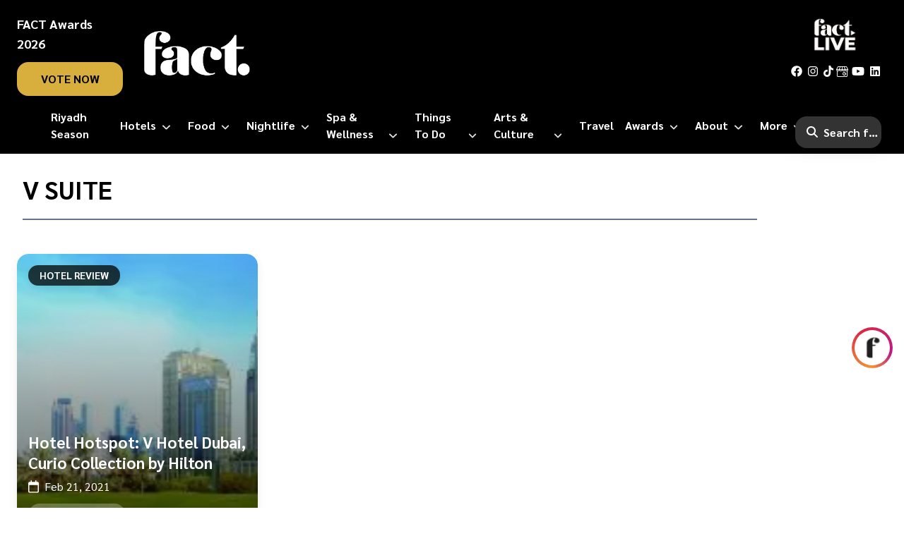

--- FILE ---
content_type: application/javascript; charset=UTF-8
request_url: https://www.factmagazines.com/_next/static/chunks/82-f81572dc72225651.js
body_size: 3833
content:
"use strict";(self.webpackChunk_N_E=self.webpackChunk_N_E||[]).push([[82],{188:function(e,a,i){i.r(a),i.d(a,{ArchiveCardSlider:function(){return u}});var s=i(7437),l=i(6691),t=i.n(l),r=i(1396),n=i.n(r),d=i(463),c=i(346),o=i(4741);i(2759),i(7881);var h=i(9844);let m=e=>{let{singlecard:a}=e;return(0,s.jsxs)(h.E.div,{initial:"initial",whileHover:"animate",whileTap:{scale:.9},className:"relative single-archive-card custom-card rounded-2xl overflow-hidden",children:[(0,s.jsx)("div",{className:"tags-div absolute z-10",children:a&&a.tags&&a.tags.length&&a.tags.map((e,i)=>(0,s.jsx)(n(),{passHref:!0,legacyBehavior:!0,href:e.link,className:"rounded-2xl custom-card",children:(0,s.jsx)("a",{onClick:a=>{a.preventDefault(),window.location.href=e.link},className:"rounded-2xl custom-card",children:(0,c.ZP)(e.name)})},a.title+e.name+i+"tags"))}),(0,s.jsx)(h.E.div,{className:"relative block w-full h-full",variants:{initial:{scale:1},animate:{scale:1.125,transition:{duration:.35}}},children:(null==a?void 0:a.image)?(0,s.jsx)(t(),{className:"archive-card-image rounded-2xl",src:a.image,loading:"eager",fill:!0,alt:a.title,sizes:"(max-width: 200px)",style:{objectFit:"cover"}}):null}),(0,s.jsx)(n(),{passHref:!0,legacyBehavior:!0,href:a.link,"aria-label":(0,c.ZP)(a.title),children:(0,s.jsx)("a",{onClick:e=>{e.preventDefault(),window.location.href=a.link},children:(0,s.jsx)("div",{className:"fact-overlay rounded-2xl"})})}),(0,s.jsx)(n(),{passHref:!0,legacyBehavior:!0,href:a.link,children:(0,s.jsx)("a",{onClick:e=>{e.preventDefault(),window.location.href=a.link},children:(0,s.jsxs)("div",{className:"title-div",children:[(0,s.jsx)("p",{className:"mb-1 md:mb-2",children:(0,c.ZP)(a.title)}),(0,s.jsxs)("div",{className:"title-meta-div flex flex-row items-center",children:[(0,s.jsx)(t(),{className:"me-2 font-bold",src:"/images/calendar-regular-white.svg",alt:"image",width:15,height:15}),(0,c.ZP)(a.date)]}),(0,s.jsx)(d.Z,{})]})})})]})};function u(e){let{datacards:a,cards:i="1/4",trending:l=!1}=e;return(0,s.jsx)(o.Z,{slidesToShow:1.25,slidesToScroll:1,autoplay:!1,infinite:!1,arrows:!0,dots:!1,mobilefirst:!0,className:"flex flex-row flex-wrap",responsive:[{breakpoint:9999,settings:"unslick"},{breakpoint:1024,settings:"unslick"},{breakpoint:600,settings:{slidesToShow:1.15,slidesToScroll:1,className:""}},{breakpoint:360,settings:{slidesToShow:1.15,slidesToScroll:1,className:"",arrows:!0}}],children:a.map((e,a)=>(0,s.jsx)("div",{className:l?"w-full "+i+" card-number-"+a+" md:ps-2 md:pe-2 md:pb-6 archive-cards ":"w-"+i+" basis-"+i+" md:ps-2 md:pe-2 md:pb-6 archive-cards",children:(0,s.jsx)(m,{singlecard:e,index:a})},e.title+a+"posts"))})}a.default=e=>{let{datacards:a,cards:i="1/4",cardsMobile:l="full"}=e;return(0,s.jsx)(s.Fragment,{children:a.map((e,a)=>(0,s.jsx)("div",{className:"w-"+l+" xl:w-"+i+" md:ps-2 md:pe-2 md:pb-6 archive-cards",children:(0,s.jsx)(m,{singlecard:e,index:a})},e.title+a+"posts"))})}},7277:function(e,a,i){i.r(a);var s=i(7437),l=i(6077),t=i(4033),r=i(2265);a.default=()=>{let e=(0,t.usePathname)(),a=(0,r.useRef)(null),i=(0,t.useSearchParams)(),[n,d]=(0,r.useState)(""),c=i.get("ads_highlight");(0,l.UB)();let[o,h]=(0,r.useState)(!1);return(0,r.useEffect)(()=>{c&&c.includes("billboard_banner")&&(d(" ads-highlight"),a.current.scrollIntoView())},[c]),(0,r.useEffect)(()=>{},[e,i]),(0,s.jsx)("div",{className:"bill-board-banner flex justify-center",ref:a,children:(0,s.jsx)("div",{style:{minWidth:"970px",minHeight:"250px"},className:"custom-card rounded-2xl overflow-hidden"+n})})}},6974:function(e,a,i){i.r(a);var s=i(7437),l=i(2265),t=i(4033),r=i(6077);a.default=()=>{let e=(0,t.usePathname)(),a=(0,l.useRef)(null),i=(0,t.useSearchParams)(),[n,d]=(0,l.useState)(""),c=i.get("ads_highlight");return(0,l.useEffect)(()=>{c&&c.includes("mpu_banner")&&(d(" ads-highlight"),a.current.scrollIntoView())},[c]),(0,l.useEffect)(()=>{setTimeout(()=>{let e="div-gpt-ad-1625550353257-1";googletag.cmd.push(function(){let a=googletag.pubads().getSlots(),i=a.some(function(a){return a.getSlotElementId()===e});if(i){console.warn("Slot with ID ".concat(e," is already defined."));return}googletag.defineSlot(function(){let e=(0,r.UB)();switch(e){case"abu-dhabi":return"/22399031082/fact_auh_desktop";case"dubai":return"/22399031082/fact_dxb_mobile";case"saudi-arabia":return"/22399031082/facy_ksa_mobile";case"london":return"/22399031082/fact_ldn_desktop";default:return"/22399031082/fact_magazines_uae_2022_desktop"}}(),[[300,250]],"div-gpt-ad-1625550353257-1").addService(googletag.pubads()),googletag.pubads().enableSingleRequest(),googletag.enableServices()}),googletag.cmd.push(function(){googletag.display("div-gpt-ad-1625550353257-1")})},1e3)},[e,i]),(0,s.jsx)("div",{className:"mpu-banner-1 relative block rounded-2xl custom-card"+n,children:(0,s.jsx)("div",{className:"adparent",children:(0,s.jsx)("div",{ref:a,id:"div-gpt-ad-1625550353257-1",style:{minWidth:"300px",minHeight:"250px"}})})})}},265:function(e,a,i){i.r(a);var s=i(7437),l=i(7922),t=i(504),r=i(6691),n=i.n(r),d=i(2265),c=i(1490),o=i(8508),h=i(4327),m=i(4033);a.default=e=>{let{data:a,logo:i="https://cms.factmagazines.com/wp-content/uploads/2021/02/Fact-Logo-200x85px.png"}=e,[r,u]=(0,d.useState)(!0),[x,f]=(0,d.useState)(!1),v=(0,m.useSearchParams)(),[g,p]=(0,d.useState)(""),w=v.get("ads_highlight");(0,d.useEffect)(()=>{w&&w.includes("rich_media")&&p(" ads-highlight")},[w]);let j=a.bannerData,{ref:b,inView:N}=(0,h.YD)({threshold:0});return((0,d.useEffect)(()=>{N&&async function(){(0,o.Y)({id:j[0].banner_id})}()},[N,j]),(0,d.useEffect)(()=>{a&&"bannerData"in a&&(u(!c.Z.get("rich-media")||c.Z.get("rich-media")!=a.bannerData[0].banner_id||!!g),f(!0))},[u,f,a,g]),setTimeout(()=>void(a&&"bannerData"in a&&(c.Z.set("rich-media",a.bannerData[0].banner_id,{expires:1}),r&&u&&u(!1))),7500),x&&j&&j.length)?(0,s.jsxs)("div",{id:"rich-media-content",className:r?"block":"hidden",children:[(0,s.jsx)("div",{className:"head-content",children:(0,s.jsx)("div",{className:"container mx-auto",children:(0,s.jsxs)("div",{className:"flex flex-row justify-between items-center",children:[(0,s.jsx)("div",{className:"relative fact-logo mx-auto",children:i&&(0,s.jsx)(n(),{src:i,alt:"fact logo",priority:!0,fill:!0,sizes:"(max-width: 160px)",style:{objectFit:"contain"}})}),(0,s.jsx)("div",{className:"close text-4xl font-bold cursor-pointer",onClick:()=>u(!1),children:(0,s.jsx)(t.G,{icon:l.WA2})})]})})}),(0,s.jsx)("div",{className:"body-content",children:(0,s.jsx)("div",{className:"rich-image",children:j.map((e,a)=>(0,s.jsx)("div",{children:(0,s.jsx)("a",{target:"_blank",href:(0,o.h)({id:e.banner_id}),children:(0,s.jsx)(n(),{ref:b,className:"rounded-2xl custom-card banner-image"+g,priority:!0,src:e.data.image,alt:"rich-media",width:"800",height:"720"})})},e.banner_id+a))})}),(0,s.jsx)("div",{className:"progress-bar-ca"})]}):""}},4003:function(e,a,i){i.r(a);var s=i(7437),l=i(1396),t=i.n(l),r=i(9844);a.default=e=>{let{children:a,link:i="/",trending:l=!1}=e;return(0,s.jsx)(r.E.div,{whileHover:{scale:1.0315,transition:{duration:.35}},whileTap:{scale:.9},children:(0,s.jsx)(t(),{passHref:!0,legacyBehavior:!0,href:l?"/trending":i,className:"fact-black-btn custom-card px-5 py-2.5 rounded-2xl font-bold text-base uppercase text-white border-2  hover:text-black hover:bg-white",children:(0,s.jsx)("a",{onClick:e=>{e.preventDefault(),window.location.href=l?"/trending":i},className:"fact-black-btn custom-card px-5 py-2.5 rounded-2xl font-bold text-base uppercase text-white border-2  hover:text-black hover:bg-white",children:a})})})}},6087:function(e,a,i){i.r(a);var s=i(7437),l=i(6691),t=i.n(l),r=i(1396),n=i.n(r),d=i(346);i(2759),i(7881);var c=i(4741),o=i(9844),h=i(4033),m=i(2265);a.default=e=>{let{slides:a}=e,i=(0,h.useSearchParams)(),[l,r]=(0,m.useState)(""),u=i.get("ads_highlight");return(0,m.useEffect)(()=>{u&&u.includes("hero_banner")&&r(" ads-highlight")},[u]),(0,s.jsx)("div",{className:"basis-full xl:basis-2/3 overflow-hidden pr-0 md:pr-3",children:(0,s.jsx)("div",{className:"hero-slider fact-slider custom-card w-full rounded-2xl overflow-hidden"+l,children:(0,s.jsx)(c.Z,{dots:!1,arrows:!0,speed:500,slidesToShow:1,slidesToScroll:1,children:a.map((e,a)=>(0,s.jsx)("div",{className:"hero-slider-div",children:(0,s.jsx)(n(),{passHref:!0,legacyBehavior:!0,href:e.link,children:(0,s.jsx)("a",{onClick:a=>{a.preventDefault(),window.location.href=e.link},children:(0,s.jsxs)("div",{className:"relative",children:[(0,s.jsx)(o.E.div,{className:"hero-slider-image relative",variants:{initial:{scale:1},animate:{scale:1.125,transition:{duration:.35}}},children:(null==e?void 0:e.image)?(0,s.jsx)(t(),{className:"rounded-2xl custom-card overflow-hidden",loading:"lazy",quality:1,priority:!1,src:null==e?void 0:e.image,fill:!0,alt:(0,d.ZP)(e.title)+"-image",sizes:"(max-width: 300px)",style:{objectFit:"cover"}}):null}),(0,s.jsx)("div",{className:"fact-overlay rounded-2xl overflow-hidden custom-card",children:(0,s.jsx)("div",{className:"title-div",children:(0,s.jsx)("h2",{children:(0,d.ZP)(e.title)})})})]})})})},e.title+a))})})})}},822:function(e,a,i){i.r(a),i.d(a,{default:function(){return u}});var s=i(7437),l=i(6691),t=i.n(l),r=i(1396),n=i.n(r),d=i(463),c=i(346),o=i(4741);i(2759),i(7881);var h=i(9844);i(4003);var m=i(2265);function u(e){let{morenewsdata:a}=e,[i,l]=(0,m.useState)(!1);return((0,m.useEffect)(()=>{window.addEventListener("scroll",function(){i||l(!0)})},[i,l]),i)?(0,s.jsx)("div",{className:"container mx-auto container-custom",children:(0,s.jsx)(o.Z,{slidesToShow:1,slidesToScroll:1,autoplay:!1,infinite:!1,arrows:!0,dots:!1,mobilefirst:!0,className:"flex flex-row flex-wrap",responsive:[{breakpoint:9999,settings:{slidesToShow:3.5,slidesToScroll:1}},{breakpoint:1024,settings:{slidesToShow:3.5,slidesToScroll:1}},{breakpoint:600,settings:{slidesToShow:1.15,slidesToScroll:1,className:""}},{breakpoint:360,settings:{slidesToShow:1.15,slidesToScroll:1,className:"",arrows:!0}}],children:a.map((e,a)=>(0,s.jsx)("div",{className:" md:ps-2.5 md:pe-2.5 md:pb-6 archive-cards",children:(0,s.jsxs)(h.E.div,{initial:"initial",whileHover:"animate",whileTap:{scale:.9},className:"relative single-archive-card custom-card rounded-2xl overflow-hidden",children:[(0,s.jsx)("div",{className:"tags-div absolute z-10",children:e&&e.tags&&e.tags.length&&e.tags.map((a,i)=>(0,s.jsx)(n(),{passHref:!0,legacyBehavior:!0,href:a.link,className:"rounded-2xl custom-card",children:(0,s.jsx)("a",{onClick:e=>{e.preventDefault(),window.location.href=a.link},className:"rounded-2xl custom-card",children:(0,c.ZP)(a.name)})},e.title+a.name+i+"tags"))}),(0,s.jsx)(h.E.div,{className:"relative block w-full h-full",variants:{initial:{scale:1},animate:{scale:1.125,transition:{duration:.35}}},children:e.image&&(0,s.jsx)(t(),{quality:75,priority:!1,className:"archive-card-image rounded-2xl",src:e.image,loading:"eager",fill:!0,alt:e.title,sizes:"(max-width: 200px)",style:{objectFit:"cover"}})}),(0,s.jsx)(n(),{passHref:!0,legacyBehavior:!0,href:e.link,"aria-label":(0,c.ZP)(e.title),children:(0,s.jsx)("a",{onClick:a=>{a.preventDefault(),window.location.href=e.link},className:"fact-overlay rounded-2xl"})}),(0,s.jsx)(n(),{passHref:!0,legacyBehavior:!0,href:e.link,children:(0,s.jsx)("a",{onClick:a=>{a.preventDefault(),window.location.href=e.link},children:(0,s.jsxs)("div",{className:"title-div",children:[(0,s.jsx)("p",{className:"mb-1 md:mb-2",children:(0,c.ZP)(e.title)}),(0,s.jsxs)("div",{className:"title-meta-div flex flex-row items-center",children:[(0,s.jsx)(t(),{className:"me-2 font-bold",src:"/images/calendar-regular-white.svg",alt:"image",width:15,height:15}),(0,c.ZP)(e.date)]}),(0,s.jsx)(d.Z,{})]})})})]})},e.title+a+"posts"))})}):""}},463:function(e,a,i){var s=i(7437);i(504),a.Z=()=>(0,s.jsxs)("div",{className:"read-more-btn rounded-2xl custom-card",children:["Read more",(0,s.jsx)("span",{className:"span-icon",children:(0,s.jsx)("svg",{xmlns:"http://www.w3.org/2000/svg",viewBox:"0 0 18 18",role:"img",children:(0,s.jsx)("path",{fill:"currentColor",className:"arrow-right_svg__icon-stroke",d:"M7.012 5.387a.75.75 0 0 1 .977-.062l.084.074L10.94 8.33a.957.957 0 0 1 .082 1.245l-.081.094-2.868 2.932a.75.75 0 0 1-1.144-.964L7 11.552 9.497 9 7 6.448a.75.75 0 0 1-.062-.978l.074-.083z"})})})]})},5614:function(e,a,i){i.r(a);var s=i(7437),l=i(188),t=i(4003),r=i(2265);a.default=e=>{let{datacards:a,cards:i="1/4",trending:n=!1,viewAllBtn:d=!0,link:c="/"}=e,[o,h]=(0,r.useState)(!1);return((0,r.useEffect)(()=>{window.addEventListener("scroll",function(){o||h(!0)})},[o,h]),o)?(0,s.jsxs)("div",{className:"archive-cards relative",children:[(0,s.jsx)(l.ArchiveCardSlider,{datacards:a,cards:i,trending:n}),!0==d?(0,s.jsx)("div",{className:"text-start ms-2 block md:hidden pt-3 pb-4 md:pb-0",children:(0,s.jsx)(t.default,{trending:n,link:c,children:"View All"})}):(0,s.jsx)("div",{className:"pb-4 md:pb-0"})]}):""}},1910:function(e,a,i){i.r(a);var s=i(7437),l=i(6691),t=i.n(l);i(1396);var r=i(346);i(2759),i(7881);var n=i(4741),d=i(9844);a.default=e=>{let{cities:a}=e;return(0,s.jsx)("section",{className:"select-cities-section px-2 py-3 md:px-0 md:pt-0",children:(0,s.jsx)("div",{className:"container mx-auto",children:(0,s.jsx)(n.Z,{slidesToShow:6,slidesToScroll:4,autoplay:!1,infinite:!1,arrows:!0,dots:!1,responsive:[{breakpoint:1500,settings:{slidesToShow:6,slidesToScroll:4}},{breakpoint:600,settings:{slidesToShow:3,slidesToScroll:3}},{breakpoint:360,settings:{slidesToShow:2,slidesToScroll:2}}],children:a.map((e,a)=>(0,s.jsx)(d.E.div,{whileHover:{scale:1.05,transition:{duration:.35}},whileTap:{scale:.9},className:"w-full px-1 md:px-1.5",children:(0,s.jsx)("a",{href:e.redirect_link,target:"_blank",children:(0,s.jsxs)("div",{className:"single-city-div relative rounded-2xl overflow-hidden",children:[(0,s.jsx)(t(),{quality:1,className:"single-city-image rounded-2xl custom-card",priority:!1,src:e.image,fill:!0,alt:(0,r.ZP)(e.name)+"-image",sizes:"(max-width: 250px)"}),(0,s.jsx)("div",{children:(0,s.jsx)("h6",{className:"city-name",children:e.name})})]})})},e.name+a))})})})}},7548:function(e,a,i){i.r(a);var s=i(7437),l=i(6691),t=i.n(l),r=i(1396),n=i.n(r),d=i(346),c=i(9844);a.default=e=>{let{posts:a,priority:i=!1,optimized:l=!0}=e;return(0,s.jsx)(s.Fragment,{children:a.map((e,a)=>(0,s.jsx)(c.E.div,{initial:"initial",whileHover:"animate",whileTap:{scale:.9},children:(0,s.jsx)(n(),{passHref:!0,legacyBehavior:!0,href:e.link,children:(0,s.jsx)("a",{onClick:a=>{a.preventDefault(),window.location.href=e.link},"aria-label":(0,d.ZP)(e.title),children:(0,s.jsxs)("div",{className:"parent-div flex flex-row items-center mt-3",children:[(0,s.jsx)(c.E.div,{className:"latest-news-div relative",variants:{initial:{scale:1},animate:{scale:1.0125,transition:{duration:.35}}},children:e.image?(0,s.jsx)(t(),{priority:!1,className:"latest-news-image rounded-2xl custom-card",quality:1,src:e.image,loading:i?"eager":"lazy",fill:!0,alt:e.title+"-image",sizes:"(max-width: 200px)",style:{objectFit:"cover"}}):null}),(0,s.jsx)("div",{className:"latest-news-title",children:(0,s.jsx)("h2",{children:(0,d.ZP)(e.title)})})]})})})},e.title+a))})}}}]);

--- FILE ---
content_type: text/x-component
request_url: https://www.factmagazines.com/?_rsc=3yts4
body_size: -5
content:
0:["9NXQKfPugVQ9oT3Xyh1Sd",[["children","__PAGE__",["__PAGE__",{}],null,null]]]


--- FILE ---
content_type: text/x-component
request_url: https://www.factmagazines.com/tag/v-suite?_rsc=3yts4
body_size: 18
content:
0:["9NXQKfPugVQ9oT3Xyh1Sd",[["children","tag","children",["tag","v-suite","c"],"children","__PAGE__",["__PAGE__",{}],null,null]]]


--- FILE ---
content_type: text/x-component
request_url: https://www.factmagazines.com/travel?_rsc=3yts4
body_size: 26
content:
0:["9NXQKfPugVQ9oT3Xyh1Sd",[["children",["category","travel","c"],[["category","travel","c"],{"children":["__PAGE__",{}]}],null,null]]]


--- FILE ---
content_type: application/javascript; charset=UTF-8
request_url: https://www.factmagazines.com/_next/static/chunks/app/page-bbff45152292cdbc.js
body_size: 3013
content:
(self.webpackChunk_N_E=self.webpackChunk_N_E||[]).push([[931,230],{8001:function(e){var t;t={bytesToHex:function(e){return e.map(function(e){var t;return(t=e.toString(16)).length>2?t:Array(2-t.length+1).join("0")+t}).join("")},hexToBytes:function(e){if(e.length%2==1)throw Error("hexToBytes can't have a string with an odd number of characters.");return 0===e.indexOf("0x")&&(e=e.slice(2)),e.match(/../g).map(function(e){return parseInt(e,16)})}},e.exports?e.exports=t:this.convertHex=t},7291:function(e){var t;(t={bytesToString:function(e){return e.map(function(e){return String.fromCharCode(e)}).join("")},stringToBytes:function(e){return e.split("").map(function(e){return e.charCodeAt(0)})}}).UTF8={bytesToString:function(e){return decodeURIComponent(escape(t.bytesToString(e)))},stringToBytes:function(e){return t.stringToBytes(unescape(encodeURIComponent(e)))}},e.exports?e.exports=t:this.convertString=t},3279:function(e,t,n){Promise.resolve().then(n.bind(n,2717)),Promise.resolve().then(n.bind(n,6087)),Promise.resolve().then(n.bind(n,7548)),Promise.resolve().then(n.bind(n,1910)),Promise.resolve().then(n.bind(n,4003)),Promise.resolve().then(n.bind(n,5614)),Promise.resolve().then(n.bind(n,9860)),Promise.resolve().then(n.bind(n,1684)),Promise.resolve().then(n.bind(n,6974)),Promise.resolve().then(n.bind(n,7277)),Promise.resolve().then(n.bind(n,3718)),Promise.resolve().then(n.bind(n,2701)),Promise.resolve().then(n.bind(n,1040)),Promise.resolve().then(n.bind(n,265)),Promise.resolve().then(n.bind(n,822)),Promise.resolve().then(n.bind(n,62)),Promise.resolve().then(n.t.bind(n,3015,23))},2717:function(e,t,n){"use strict";n.r(t),n.d(t,{default:function(){return u}});var r=n(7437),i=n(2265),o=n(5614),s=n(4003),c=n(346),a=e=>{let{title:t,link:n}=e;return(0,r.jsxs)("div",{className:"flex flex-row justify-between items-center px-2.5",children:[(0,r.jsx)("h2",{children:(0,c.ZP)(t)}),(0,r.jsx)("div",{className:"hidden md:block pb-4",children:(0,r.jsx)(s.default,{link:n,children:"view all"})})]})},u=e=>{let{discoverdata:t}=e,[n,s]=(0,i.useState)(!1);return(0,i.useEffect)(()=>{window.addEventListener("scroll",function(){n||s(!0)})},[n,s]),(0,r.jsx)(r.Fragment,{children:n?t.map((e,t)=>(0,r.jsx)("section",{className:"py-4 md:py-8",children:(0,r.jsxs)("div",{className:"container mx-auto container-custom",children:[(0,r.jsx)("div",{className:"section-title-div px-0 md:px-2.5",children:(0,r.jsx)(a,{title:"Discover "+e.name,link:e.link})}),(0,r.jsx)("div",{children:(0,r.jsx)(o.default,{datacards:e.posts,cards:"1/4"})})]})},e.name+t)):""})}},62:function(e,t,n){"use strict";n.r(t),n.d(t,{ActiriseFooter:function(){return u},default:function(){return a}});var r=n(7437),i=n(1490),o=n(8475),s=n.n(o),c=n(2265);function a(e){let{type:t}=e;return(0,r.jsx)(r.Fragment,{children:(0,r.jsxs)(r.Fragment,{children:[(0,r.jsx)(s(),{id:"sparteo-advance",strategy:"afterInteractive","data-cfasync":"false",dangerouslySetInnerHTML:{__html:"\n                        window._hbdbrk.push(['_vars', {\n                            page_type: '".concat(t,"'\n                        }]);\n                        ")}}),(0,r.jsx)(u,{})]})})}function u(){let[e,t]=(0,c.useState)(!1);return(0,c.useEffect)(()=>{i.Z.get("footer-banner")&&t(!0)},[t]),setTimeout(()=>void i.Z.set("footer-banner","footer",{expires:1}),3e3),(0,r.jsx)("style",{children:"\n            #hbdbrk-slideup {\n              display: ".concat(e?"none":"block",";\n            }\n        ")})}},1396:function(e,t,n){e.exports=n(6685)},4033:function(e,t,n){e.exports=n(8165)},4373:function(e,t,n){!function(t){"use strict";var r={};e.exports?(r.bytesToHex=n(8001).bytesToHex,r.convertString=n(7291),e.exports=u):(r.bytesToHex=t.convertHex.bytesToHex,r.convertString=t.convertString,t.sha256=u);var i=[];!function(){for(var e,t=2,n=0;n<64;)(function(e){for(var t=Math.sqrt(e),n=2;n<=t;n++)if(!(e%n))return!1;return!0})(t)&&(i[n]=((e=Math.pow(t,1/3))-(0|e))*4294967296|0,n++),t++}();var o=function(e){for(var t=[],n=0,r=0;n<e.length;n++,r+=8)t[r>>>5]|=e[n]<<24-r%32;return t},s=function(e){for(var t=[],n=0;n<32*e.length;n+=8)t.push(e[n>>>5]>>>24-n%32&255);return t},c=[],a=function(e,t,n){for(var r=e[0],o=e[1],s=e[2],a=e[3],u=e[4],l=e[5],d=e[6],f=e[7],h=0;h<64;h++){if(h<16)c[h]=0|t[n+h];else{var v=c[h-15],b=(v<<25|v>>>7)^(v<<14|v>>>18)^v>>>3,g=c[h-2],m=(g<<15|g>>>17)^(g<<13|g>>>19)^g>>>10;c[h]=b+c[h-7]+m+c[h-16]}var p=u&l^~u&d,x=r&o^r&s^o&s,y=(r<<30|r>>>2)^(r<<19|r>>>13)^(r<<10|r>>>22),j=f+((u<<26|u>>>6)^(u<<21|u>>>11)^(u<<7|u>>>25))+p+i[h]+c[h],w=y+x;f=d,d=l,l=u,u=a+j|0,a=s,s=o,o=r,r=j+w|0}e[0]=e[0]+r|0,e[1]=e[1]+o|0,e[2]=e[2]+s|0,e[3]=e[3]+a|0,e[4]=e[4]+u|0,e[5]=e[5]+l|0,e[6]=e[6]+d|0,e[7]=e[7]+f|0};function u(e,t){e.constructor===String&&(e=r.convertString.UTF8.stringToBytes(e));var n=[1779033703,3144134277,1013904242,2773480762,1359893119,2600822924,528734635,1541459225],i=o(e),c=8*e.length;i[c>>5]|=128<<24-c%32,i[(c+64>>9<<4)+15]=c;for(var u=0;u<i.length;u+=16)a(n,i,u);var l=s(n);return t&&t.asBytes?l:t&&t.asString?r.convertString.bytesToString(l):r.bytesToHex(l)}u.x2=function(e,t){return u(u(e,{asBytes:!0}),t)}}(this)},4327:function(e,t,n){"use strict";n.d(t,{YD:function(){return u}});var r=n(2265),i=Object.defineProperty,o=new Map,s=new WeakMap,c=0,a=void 0;function u({threshold:e,delay:t,trackVisibility:n,rootMargin:i,root:u,triggerOnce:l,skip:d,initialInView:f,fallbackInView:h,onChange:v}={}){var b;let[g,m]=r.useState(null),p=r.useRef(),[x,y]=r.useState({inView:!!f,entry:void 0});p.current=v,r.useEffect(()=>{let r;if(!d&&g)return r=function(e,t,n={},r=a){if(void 0===window.IntersectionObserver&&void 0!==r){let i=e.getBoundingClientRect();return t(r,{isIntersecting:r,target:e,intersectionRatio:"number"==typeof n.threshold?n.threshold:0,time:0,boundingClientRect:i,intersectionRect:i,rootBounds:i}),()=>{}}let{id:i,observer:u,elements:l}=function(e){let t=Object.keys(e).sort().filter(t=>void 0!==e[t]).map(t=>{var n;return`${t}_${"root"===t?(n=e.root)?(s.has(n)||(c+=1,s.set(n,c.toString())),s.get(n)):"0":e[t]}`}).toString(),n=o.get(t);if(!n){let r;let i=new Map,s=new IntersectionObserver(t=>{t.forEach(t=>{var n;let o=t.isIntersecting&&r.some(e=>t.intersectionRatio>=e);e.trackVisibility&&void 0===t.isVisible&&(t.isVisible=o),null==(n=i.get(t.target))||n.forEach(e=>{e(o,t)})})},e);r=s.thresholds||(Array.isArray(e.threshold)?e.threshold:[e.threshold||0]),n={id:t,observer:s,elements:i},o.set(t,n)}return n}(n),d=l.get(e)||[];return l.has(e)||l.set(e,d),d.push(t),u.observe(e),function(){d.splice(d.indexOf(t),1),0===d.length&&(l.delete(e),u.unobserve(e)),0===l.size&&(u.disconnect(),o.delete(i))}}(g,(e,t)=>{y({inView:e,entry:t}),p.current&&p.current(e,t),t.isIntersecting&&l&&r&&(r(),r=void 0)},{root:u,rootMargin:i,threshold:e,trackVisibility:n,delay:t},h),()=>{r&&r()}},[Array.isArray(e)?e.toString():e,g,u,i,l,d,n,h,t]);let j=null==(b=x.entry)?void 0:b.target,w=r.useRef();g||!j||l||d||w.current===j||(w.current=j,y({inView:!!f,entry:void 0}));let S=[m,x.inView,x.entry];return S.ref=S[0],S.inView=S[1],S.entry=S[2],S}r.Component}},function(e){e.O(0,[676,222,638,54,346,685,844,591,862,82,971,596,744],function(){return e(e.s=3279)}),_N_E=e.O()}]);

--- FILE ---
content_type: application/javascript; charset=utf-8
request_url: https://fundingchoicesmessages.google.com/f/AGSKWxVLCQ6lSA8UR78i5fpZC2y5gwp7lKnt5XkXIiF7YQmBwDY0YV51pc5K-FREuRcL-dsWh48Z7AThMDD3_QQUfHQszb9McpGpyzEckYRa9l7HkEysUiVLpeQQnoRNhMGINbtD_9Y=?fccs=W251bGwsbnVsbCxudWxsLG51bGwsbnVsbCxudWxsLFsxNzY5MzA4NTA5LDk4MDAwMDAwMF0sbnVsbCxudWxsLG51bGwsW251bGwsWzddXSwiaHR0cHM6Ly93d3cuZmFjdG1hZ2F6aW5lcy5jb20vdGFnL3Ytc3VpdGUiLG51bGwsW1s4LCJrNjFQQmptazZPMCJdLFs5LCJlbi1VUyJdLFsxOSwiMiJdLFsxNywiWzBdIl0sWzI0LCIiXSxbMjksImZhbHNlIl1dXQ
body_size: -224
content:
if (typeof __googlefc.fcKernelManager.run === 'function') {"use strict";this.default_ContributorServingResponseClientJs=this.default_ContributorServingResponseClientJs||{};(function(_){var window=this;
try{
var QH=function(a){this.A=_.t(a)};_.u(QH,_.J);var RH=_.ed(QH);var SH=function(a,b,c){this.B=a;this.params=b;this.j=c;this.l=_.F(this.params,4);this.o=new _.dh(this.B.document,_.O(this.params,3),new _.Qg(_.Qk(this.j)))};SH.prototype.run=function(){if(_.P(this.params,10)){var a=this.o;var b=_.eh(a);b=_.Od(b,4);_.ih(a,b)}a=_.Rk(this.j)?_.be(_.Rk(this.j)):new _.de;_.ee(a,9);_.F(a,4)!==1&&_.G(a,4,this.l===2||this.l===3?1:2);_.Fg(this.params,5)&&(b=_.O(this.params,5),_.hg(a,6,b));return a};var TH=function(){};TH.prototype.run=function(a,b){var c,d;return _.v(function(e){c=RH(b);d=(new SH(a,c,_.A(c,_.Pk,2))).run();return e.return({ia:_.L(d)})})};_.Tk(8,new TH);
}catch(e){_._DumpException(e)}
}).call(this,this.default_ContributorServingResponseClientJs);
// Google Inc.

//# sourceURL=/_/mss/boq-content-ads-contributor/_/js/k=boq-content-ads-contributor.ContributorServingResponseClientJs.en_US.k61PBjmk6O0.es5.O/d=1/exm=kernel_loader,loader_js_executable/ed=1/rs=AJlcJMztj-kAdg6DB63MlSG3pP52LjSptg/m=web_iab_tcf_v2_signal_executable
__googlefc.fcKernelManager.run('\x5b\x5b\x5b8,\x22\x5bnull,\x5b\x5bnull,null,null,\\\x22https:\/\/fundingchoicesmessages.google.com\/f\/AGSKWxWWhlih9A4VsedZ4_yxBdkTfIMxTY0y1lXy0hbcMjRGMvmC6Uhsbbg8h_OEisrdIjx3onjmeflzzQmy4BcpFUUhjfEXpuB9UW-HFcNTyXDqvUEFmv7-foRvzdUyKtl77kk1mys\\\\u003d\\\x22\x5d,null,null,\x5bnull,null,null,\\\x22https:\/\/fundingchoicesmessages.google.com\/el\/AGSKWxWAHE32JoGM2pwWbJK7Xa5dR4aLq5uNpuQDeYQnvmvYProvXElJAeArgOHVEdN1NoO2iGb_9ySGN-RHE0akZ5yYQXY5b2uT9yMUwEE5wHg1ZYwpZvWeWrhYqkhnJWEvnm-GMtY\\\\u003d\\\x22\x5d,null,\x5bnull,\x5b7\x5d\x5d\x5d,\\\x22factmagazines.com\\\x22,1,\\\x22en\\\x22,null,null,null,null,1\x5d\x22\x5d\x5d,\x5bnull,null,null,\x22https:\/\/fundingchoicesmessages.google.com\/f\/AGSKWxW7cPSLEYPyWuFsn4edNsltvYSYzEMczEo3BP35rObTrtoHjcrruKrkJkycvXRgw7yPoAiTcpDlWXuNfvgwRf9cnIHdaw_W2cQ_Al7gC1zqDL-gp7sxgdTLGG-FwGTzuQkbdJg\\u003d\x22\x5d\x5d');}

--- FILE ---
content_type: text/x-component
request_url: https://www.factmagazines.com/hotel-review?_rsc=3yts4
body_size: 32
content:
0:["9NXQKfPugVQ9oT3Xyh1Sd",[["children",["category","hotel-review","c"],[["category","hotel-review","c"],{"children":["__PAGE__",{}]}],null,null]]]
